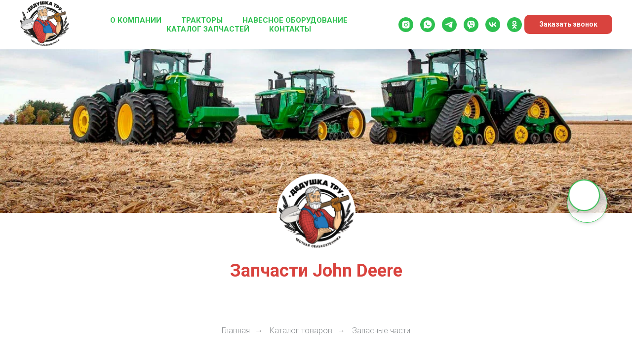

--- FILE ---
content_type: text/html; charset=UTF-8
request_url: https://store.tildaapi.com/api/getfilters/?storepartuid=132429223701&c=1768746984280
body_size: 608
content:
{"sort":true,"search":true,"filters":[{"id":"1445533","label":"Цена","control":"range","type":"product","name":"price","min":"300","max":"53931.01"},{"id":"1445536","label":"Наличие","control":"checkbox","type":"product","name":"quantity"},{"id":"1445539","label":"Раздел","control":"checkbox","type":"product","name":"storepartuid","values":[{"id":472413664041,"value":"ПРЕСС-ПОДБОРЩИКИ","count":39},{"id":132429223701,"value":"JOHN DEERE","count":39},{"id":282155237601,"value":"Вязальные аппараты на пресс-подборщик","count":9},{"id":547437622531,"value":"Подшипник на пресс-подборщик","count":8},{"id":463775150821,"value":"Подшипники John Deere","count":5}]}]}

--- FILE ---
content_type: text/html; charset=UTF-8
request_url: https://store.tildaapi.com/api/getproductslist/?storepartuid=132429223701&recid=556089801&c=1768746985439&getparts=true&getoptions=true&slice=1&size=36
body_size: 12278
content:
{"partuid":132429223701,"filter":"y","filters":{"sort":true,"search":true,"filters":[{"id":"1445533","label":"Цена","control":"range","type":"product","name":"price","min":"300","max":"53931.01"},{"id":"1445536","label":"Наличие","control":"checkbox","type":"product","name":"quantity"},{"id":"1445539","label":"Раздел","control":"checkbox","type":"product","name":"storepartuid","values":[{"id":797593702631,"value":"All","count":39},{"id":472413664041,"value":"ПРЕСС-ПОДБОРЩИКИ","count":39},{"id":132429223701,"value":"JOHN DEERE","count":39},{"id":282155237601,"value":"Вязальные аппараты на пресс-подборщик","count":9},{"id":547437622531,"value":"Подшипник на пресс-подборщик","count":8},{"id":463775150821,"value":"Подшипники John Deere","count":5}]}]},"total":39,"isElastic":true,"products":[{"uid":890263323311,"title":"Игла (сталь) пресс- подборщика Креплений 2 JOHN DEERE лт 224 до 459","sku":"НФ-00000149","text":"Игла (сталь) формирователя тюка пресс-подборщиков John Deere (224, 330, 339, 342, 349, 359, 456, 459).&nbsp;Размеры в мм: Длина эффективная - 680. Ширина - 30.<br \/>Общая ширина - 40. Количество отверстий крепления - 1+1.<br \/>Каталожный номер запчасти:&nbsp;DC14817","mark":"","quantity":"","portion":0,"unit":"","single":"","price":"20790.5500","priceold":"","descr":"","gallery":"[{\"img\":\"https:\\\/\\\/static.tildacdn.com\\\/stor6434-6533-4433-b930-333263353435\\\/21957888.jpg\"}]","buttonlink":"","buttontarget":"","json_options":"","sort":1338420,"url":"https:\/\/dedushkatru.ru\/press-podboshiki\/tproduct\/458067966-890263323311-igla-stal-press-podborschika-kreplenii-2","pack_label":"lwh","pack_x":0,"pack_y":0,"pack_z":0,"pack_m":0,"partuids":"[472413664041,132429223701]","externalid":"pMFv6H0pcruxGMIPfFYi","editions":[{"uid":890263323311,"price":"20790.5500","priceold":"","sku":"НФ-00000149","quantity":"","img":"https:\/\/static.tildacdn.com\/stor6434-6533-4433-b930-333263353435\/21957888.jpg"}],"characteristics":[]},{"uid":378859409331,"title":"Скатная доска John Deere Аналог 540\/545\/550\/630\/645","sku":"НФ-00000150","text":"Направляющая пальца пружинного. .Защита подборщика совместима с моделями пресс-подборщика John Deere:<br \/><br \/>John Deere 435-535<br \/>John Deere 446-546<br \/>John Deere 456-556<br \/>John Deere 466-566<br \/>John Deere 540-545-550<br \/>John Deere 570-580-590<br \/>John Deere 572-582-592<br \/>John Deere 842-852-862<br \/><br \/>Каталожный номер запчасти:&nbsp;E65648 <br \/>CC32669","mark":"","quantity":"","portion":0,"unit":"","single":"","price":"3234.2000","priceold":"","descr":"","gallery":"[{\"img\":\"https:\\\/\\\/static.tildacdn.com\\\/stor6231-6333-4832-a163-333830383531\\\/94371610.jpg\"},{\"img\":\"https:\\\/\\\/static.tildacdn.com\\\/stor3466-3138-4039-a632-373361613837\\\/74683758.jpg\"},{\"img\":\"https:\\\/\\\/static.tildacdn.com\\\/stor3439-3862-4030-b935-366566393666\\\/45426635.jpg\"},{\"img\":\"https:\\\/\\\/static.tildacdn.com\\\/stor3032-6166-4466-a236-343431666565\\\/53972561.jpg\"},{\"img\":\"https:\\\/\\\/static.tildacdn.com\\\/stor3865-3130-4234-b131-336362336563\\\/97840994.jpg\"}]","buttonlink":"","buttontarget":"","json_options":"","sort":1339420,"url":"https:\/\/dedushkatru.ru\/press-podboshiki\/tproduct\/458067966-378859409331-skatnaya-doska-john-deere-analog-5405455","pack_label":"lwh","pack_x":0,"pack_y":0,"pack_z":0,"pack_m":0,"partuids":"[472413664041,132429223701]","externalid":"suMDJiGdMColfInlM9nY","editions":[{"uid":378859409331,"price":"3234.2000","priceold":"","sku":"НФ-00000150","quantity":"","img":"https:\/\/static.tildacdn.com\/stor6231-6333-4832-a163-333830383531\/94371610.jpg"}],"characteristics":[]},{"uid":360890369951,"title":"Пружинный палец пресс-подборщика John Deer 323\/336\/342\/346\/456\/466","sku":"НФ-00000151","text":"Граблина (пружинный палец) подборщика пресс-подборщика John Deere (332, 336, 342, 346, 456, 466).Размеры в мм: Длина - 210 Внутренний диаметр - 31<br \/>Ширина - 67 . Каталожный номер: E41833. Совместим : John Deere 330, John Deere 332, John Deere 336, John Deere 327, John Deere 337, John Deere 337, John Deere 338, John Deere 346, John Deere 342, John Deere 347, John Deere 467, John Deere 348, John Deere 349, John Deere 359, John Deere 459, John Deere 466, John Deere 468<br \/>Каталожный номер запчасти:&nbsp;E41833<br \/>DC17889<br \/>DC19692<br \/>DC203086<br \/>DC219575","mark":"","quantity":"","portion":0,"unit":"","single":"","price":"300.0000","priceold":"","descr":"","gallery":"[{\"img\":\"https:\\\/\\\/static.tildacdn.com\\\/stor3032-6337-4130-b866-613032313839\\\/21842113.jpg\"},{\"img\":\"https:\\\/\\\/static.tildacdn.com\\\/stor3864-3964-4232-a337-343032616633\\\/39592462.jpg\"},{\"img\":\"https:\\\/\\\/static.tildacdn.com\\\/stor3762-3231-4339-b465-653262366637\\\/18887976.jpg\"},{\"img\":\"https:\\\/\\\/static.tildacdn.com\\\/stor3639-6135-4639-b237-333631333164\\\/26060056.jpg\"},{\"img\":\"https:\\\/\\\/static.tildacdn.com\\\/stor3366-6466-4531-b537-316539396664\\\/28884869.jpg\"}]","buttonlink":"","buttontarget":"","json_options":"","sort":1340420,"url":"https:\/\/dedushkatru.ru\/press-podboshiki\/tproduct\/458067966-360890369951-pruzhinnii-palets-press-podborschika-joh","pack_label":"lwh","pack_x":0,"pack_y":0,"pack_z":0,"pack_m":0,"partuids":"[472413664041,132429223701]","externalid":"mpv8c4J1jl1aVrzbzGhB","editions":[{"uid":360890369951,"price":"300.0000","priceold":"","sku":"НФ-00000151","quantity":"","img":"https:\/\/static.tildacdn.com\/stor3032-6337-4130-b866-613032313839\/21842113.jpg"}],"characteristics":[]},{"uid":491147074001,"title":"Направляющая скоба подборщика John Deere 332, 336, 342, 346, 456, 466. Аналог","sku":"НФ-00000152","text":"Направляющая пальца пружинного. Каталожный номер E41839. Запчасть толкателя соломы тюковых пресс- подборщиков John Deere 332, 336, 342, 346, 456, 466.<br \/>Аналог.<br \/>Каталожный номер запчасти:&nbsp;E41839","mark":"","quantity":"","portion":0,"unit":"","single":"","price":"1500.0000","priceold":"","descr":"","gallery":"[{\"img\":\"https:\\\/\\\/static.tildacdn.com\\\/stor3735-3061-4062-a332-333134346461\\\/56425373.jpg\"},{\"img\":\"https:\\\/\\\/static.tildacdn.com\\\/stor6164-3135-4063-b064-346136363731\\\/62072331.jpg\"}]","buttonlink":"","buttontarget":"","json_options":"","sort":1341420,"url":"https:\/\/dedushkatru.ru\/press-podboshiki\/tproduct\/458067966-491147074001-napravlyayuschaya-skoba-podborschika-joh","pack_label":"lwh","pack_x":0,"pack_y":0,"pack_z":0,"pack_m":0,"partuids":"[472413664041,132429223701]","externalid":"ODzL2T1k78nEtyvsrOJi","editions":[{"uid":491147074001,"price":"1500.0000","priceold":"","sku":"НФ-00000152","quantity":"","img":"https:\/\/static.tildacdn.com\/stor3735-3061-4062-a332-333134346461\/56425373.jpg"}],"characteristics":[]},{"uid":481978161691,"title":"Ролик поршня пресс- подборщика John Deere - JD8680","sku":"НФ-00000153","text":"Ролик поршня прессовальной камеры пресс-подборщика John Deere . Размеры в мм: Внешний диаметр - 63.5 Внутренний диаметр - 19.2 . Каталожные номера: AE25395. Аналог. Совместим с : 332\/332Т\/336\/336Т\/342\/342т\/346\/346т\/456\/456т\/466\/466т\/<br \/>Каталожный номер запчасти:&nbsp;AE25395","mark":"","quantity":"","portion":0,"unit":"","single":"","price":"3463.3800","priceold":"","descr":"","gallery":"[{\"img\":\"https:\\\/\\\/static.tildacdn.com\\\/stor6635-3333-4930-b138-393232363838\\\/88272080.jpg\"},{\"img\":\"https:\\\/\\\/static.tildacdn.com\\\/stor3731-6632-4337-b832-623964653062\\\/31990429.jpg\"},{\"img\":\"https:\\\/\\\/static.tildacdn.com\\\/stor3137-6334-4339-b235-373630306663\\\/20422040.jpg\"},{\"img\":\"https:\\\/\\\/static.tildacdn.com\\\/stor6336-3030-4362-b637-623666636634\\\/94009366.jpg\"}]","buttonlink":"","buttontarget":"","json_options":"","sort":1342420,"url":"https:\/\/dedushkatru.ru\/press-podboshiki\/tproduct\/458067966-481978161691-rolik-porshnya-press-podborschika-john-d","pack_label":"lwh","pack_x":0,"pack_y":0,"pack_z":0,"pack_m":0,"partuids":"[472413664041,132429223701]","externalid":"81s2p0PCfvScf2LeciJd","editions":[{"uid":481978161691,"price":"3463.3800","priceold":"","sku":"НФ-00000153","quantity":"","img":"https:\/\/static.tildacdn.com\/stor6635-3333-4930-b138-393232363838\/88272080.jpg"}],"characteristics":[]},{"uid":235656589251,"title":"Ремень 178 mm, John Deere","sku":"НФ-00000067","text":"Плоский ремень AE43286. Применяется в пресс-подборщика John Deere 330,385,430,530,540,545,550,570,580,590,572,582,592,842,852,854,862,864.<br \/><br \/>Транспортёрная лента с ромбовидным узором для формирования рулона в пресс-подборщиках John Deere. Ширина ленты 178 мм.<br \/>Каталожный номер запчасти:&nbsp;AE43286","mark":"","quantity":"","portion":0,"unit":"","single":"","price":"5428.1000","priceold":"","descr":"","gallery":"[{\"img\":\"https:\\\/\\\/static.tildacdn.com\\\/stor6637-3861-4238-b363-636137303666\\\/97780152.jpg\"}]","buttonlink":"","buttontarget":"","json_options":"","sort":1343420,"url":"https:\/\/dedushkatru.ru\/press-podboshiki\/tproduct\/458067966-235656589251-remen-178-mm-john-deere","pack_label":"lwh","pack_x":0,"pack_y":0,"pack_z":0,"pack_m":0,"partuids":"[472413664041,132429223701]","externalid":"k7cffAvOS3X2YjLlfUrt","editions":[{"uid":235656589251,"price":"5428.1000","priceold":"","sku":"НФ-00000067","quantity":"","img":"https:\/\/static.tildacdn.com\/stor6637-3861-4238-b363-636137303666\/97780152.jpg"}],"characteristics":[]},{"uid":540414217751,"title":"Вязальный аппарат John Deere DC18246, JAG","sku":"НФ-00000071","text":"Вязальный аппарат John Deere. Совместим с John Deere 224,, John Deere 300, John Deere 330, John Deere 332, John Deere 336, John Deere 342, John Deere 346, John Deere 456, John Deere 459, John Deere 466<br \/>Каталожный номер запчасти:&nbsp;DC18246<br \/>DC35574<br \/>DC38013","mark":"","quantity":"","portion":0,"unit":"","single":"","price":"53931.0100","priceold":"","descr":"","gallery":"[{\"img\":\"https:\\\/\\\/static.tildacdn.com\\\/stor6433-3165-4038-b766-663561653964\\\/47712825.jpg\"},{\"img\":\"https:\\\/\\\/static.tildacdn.com\\\/stor3965-3734-4136-b638-663563613535\\\/81939853.jpg\"},{\"img\":\"https:\\\/\\\/static.tildacdn.com\\\/stor3061-3438-4433-b863-333461623835\\\/70297187.jpg\"},{\"img\":\"https:\\\/\\\/static.tildacdn.com\\\/stor6434-3631-4063-b538-326639366230\\\/53040552.jpg\"},{\"img\":\"https:\\\/\\\/static.tildacdn.com\\\/stor6433-6534-4139-b239-643030653937\\\/33165953.jpg\"},{\"img\":\"https:\\\/\\\/static.tildacdn.com\\\/stor3636-3162-4962-b630-333364363930\\\/48850610.jpg\"}]","buttonlink":"","buttontarget":"","json_options":"","sort":1344420,"url":"https:\/\/dedushkatru.ru\/press-podboshiki\/tproduct\/458067966-540414217751-vyazalnii-apparat-john-deere-dc18246-jag","pack_label":"lwh","pack_x":0,"pack_y":0,"pack_z":0,"pack_m":0,"partuids":"[472413664041,132429223701,282155237601]","externalid":"kAhAxeoEZn5rdel2nrn0","editions":[{"uid":540414217751,"price":"53931.0100","priceold":"","sku":"НФ-00000071","quantity":"","img":"https:\/\/static.tildacdn.com\/stor6433-3165-4038-b766-663561653964\/47712825.jpg"}],"characteristics":[]},{"uid":646743097261,"title":"ПРУЖИННЫЙ ПАЛЕЦ ПОДБОРЩИКА JOHN DEERE 545, 550","sku":"НФ-00000174","text":"Граблина (пружинный палец) подборщика пресс- подборщиков John Deere (серий 400-800). Размеры в мм: Длина - 180 Внутренний диаметр - 28.5 Ширина - 75 .<br \/>Каталожный номер: CC25176. Аналог. <br \/>Каталожный номер запчасти:&nbsp;CC25176<br \/>CC32965","mark":"","quantity":"","portion":0,"unit":"","single":"","price":"428.2700","priceold":"","descr":"","gallery":"[{\"img\":\"https:\\\/\\\/static.tildacdn.com\\\/stor3138-6235-4334-b362-353236333063\\\/56120411.jpg\"},{\"img\":\"https:\\\/\\\/static.tildacdn.com\\\/stor3334-3565-4661-b738-646566646130\\\/44807019.jpg\"},{\"img\":\"https:\\\/\\\/static.tildacdn.com\\\/stor6661-3565-4661-a330-633265316132\\\/49000718.jpg\"},{\"img\":\"https:\\\/\\\/static.tildacdn.com\\\/stor3039-6165-4433-b564-376133333531\\\/52038431.jpg\"},{\"img\":\"https:\\\/\\\/static.tildacdn.com\\\/stor6134-6638-4135-b739-383365323261\\\/14554590.jpg\"}]","buttonlink":"","buttontarget":"","json_options":"","sort":1345420,"url":"https:\/\/dedushkatru.ru\/press-podboshiki\/tproduct\/458067966-646743097261-pruzhinnii-palets-podborschika-john-deer","pack_label":"lwh","pack_x":0,"pack_y":0,"pack_z":0,"pack_m":0,"partuids":"[472413664041,132429223701]","externalid":"Jy3Cg5IE0DECFBpdtt6J","editions":[{"uid":646743097261,"price":"428.2700","priceold":"","sku":"НФ-00000174","quantity":"","img":"https:\/\/static.tildacdn.com\/stor3138-6235-4334-b362-353236333063\/56120411.jpg"}],"characteristics":[]},{"uid":256068118181,"title":"Звездочка Z15 натяжителя цепи John Deere","sku":"НФ-00000452","text":"Звездочка натяжения роликовой цепи привода агротехники John Deere. Размеры в мм: Внутренний диаметр - 16,2 Наружный диаметр - 100 Количество зубьев - 15. Каталожные номера: AE27909, AN31211 . Совместима : JD 335\/375\/540\/545\/550\/565\/575\/578\/568\/580\/570\/590\/<br \/><br \/>Каталожный номер запчасти:&nbsp;AE27909,<br \/>AH89429,<br \/>AN31211,<br \/>GB87726,<br \/>AN51211,<br \/>AN12961,<br \/>AN10104,<br \/>AN10001,<br \/>JAG24-0157","mark":"","quantity":"","portion":0,"unit":"","single":"","price":"7269.2300","priceold":"","descr":"","gallery":"[{\"img\":\"https:\\\/\\\/static.tildacdn.com\\\/stor3663-3132-4638-a338-636536666238\\\/74809329.jpg\"},{\"img\":\"https:\\\/\\\/static.tildacdn.com\\\/stor3261-6530-4230-a435-363766376466\\\/46167096.jpg\"},{\"img\":\"https:\\\/\\\/static.tildacdn.com\\\/stor3539-6236-4130-b238-393564313732\\\/43536929.jpg\"}]","buttonlink":"","buttontarget":"","json_options":"","sort":1346420,"url":"https:\/\/dedushkatru.ru\/press-podboshiki\/tproduct\/458067966-256068118181-zvezdochka-z15-natyazhitelya-tsepi-john","pack_label":"lwh","pack_x":0,"pack_y":0,"pack_z":0,"pack_m":0,"partuids":"[472413664041,132429223701]","externalid":"j7A94N9pFxphvSr4U8V7","editions":[{"uid":256068118181,"price":"7269.2300","priceold":"","sku":"НФ-00000452","quantity":"","img":"https:\/\/static.tildacdn.com\/stor3663-3132-4638-a338-636536666238\/74809329.jpg"}],"characteristics":[]},{"uid":193841904631,"title":"Подшипник 203 КRR3 поршня для пресс JD 300-400, и др техники JD","sku":"MI000181","text":"Специальный сельскохозяйственный радиальный шарикоподшипник для уборочных комбайнов CNH, Massey Ferguson и пресс-подборщика John Deere. Размер 50,8*16*15мм<br \/><br \/>Каталожный номер запчасти:&nbsp;AE74534\/ JD8646\/AE14807\/165484","mark":"","quantity":"","portion":0,"unit":"","single":"","price":"1760.3700","priceold":"","descr":"","gallery":"[{\"img\":\"https:\\\/\\\/static.tildacdn.com\\\/stor6238-3635-4564-b066-343830353965\\\/38586475.jpg\"},{\"img\":\"https:\\\/\\\/static.tildacdn.com\\\/stor3030-3138-4164-a633-336433633961\\\/80803006.jpg\"},{\"img\":\"https:\\\/\\\/static.tildacdn.com\\\/stor3133-3830-4531-b265-653437393435\\\/52660054.jpg\"}]","buttonlink":"","buttontarget":"","json_options":"","sort":1346920,"url":"https:\/\/dedushkatru.ru\/press-podboshiki\/tproduct\/458067966-193841904631-podshipnik-203-krr3-porshnya-dlya-press","pack_label":"lwh","pack_x":0,"pack_y":0,"pack_z":0,"pack_m":0,"partuids":"[472413664041,132429223701,547437622531,463775150821]","externalid":"ehN2ggd5ymHjUZUvSBbi","editions":[{"uid":193841904631,"price":"1760.3700","priceold":"","sku":"MI000181","quantity":"","img":"https:\/\/static.tildacdn.com\/stor6238-3635-4564-b066-343830353965\/38586475.jpg"}],"characteristics":[]},{"uid":860055826721,"title":"Закрепляемый подшипник 205KRRB John Deere, new","sku":"НФ-00000453","text":"Вес, W kg 0.2. Внутренний диаметр, d mm 22.25. Внешний диаметр, D mm 52. Общая ширина, T mm 25.4. Ширина обоймы, C mm 15. Посадка на валу. Шестигранная.<br \/>Каталожный номер запчасти:&nbsp;205KRRB","mark":"","quantity":"","portion":0,"unit":"","single":"","price":"1632.4500","priceold":"","descr":"","gallery":"[{\"img\":\"https:\\\/\\\/static.tildacdn.com\\\/stor3164-6261-4862-a637-616539633233\\\/36110366.jpg\"},{\"img\":\"https:\\\/\\\/static.tildacdn.com\\\/stor6136-6535-4434-a363-613230323432\\\/83665715.jpg\"},{\"img\":\"https:\\\/\\\/static.tildacdn.com\\\/stor6661-6265-4538-b136-626362646462\\\/36201385.jpg\"}]","buttonlink":"","buttontarget":"","json_options":"","sort":1347420,"url":"https:\/\/dedushkatru.ru\/press-podboshiki\/tproduct\/458067966-860055826721-zakreplyaemii-podshipnik-205krrb-john-de","pack_label":"lwh","pack_x":0,"pack_y":0,"pack_z":0,"pack_m":0,"partuids":"[472413664041,132429223701,547437622531,463775150821]","externalid":"xtvdBC4mmHco7RHGZYSV","editions":[{"uid":860055826721,"price":"1632.4500","priceold":"","sku":"НФ-00000453","quantity":"","img":"https:\/\/static.tildacdn.com\/stor3164-6261-4862-a637-616539633233\/36110366.jpg"}],"characteristics":[]},{"uid":903377411311,"title":"Закрепляемый подшипник 206KRRB","sku":"НФ-00000454","text":"Внутренний диаметр, d mm 25.4. Внешний диаметр, D mm 62. Общая ширина, T mm 24. Ширина обоймы, C mm 16. Посадка на валу. Шестигранная.<br \/>Каталожный номер запчасти:&nbsp;206KRRB","mark":"","quantity":"","portion":0,"unit":"","single":"","price":null,"priceold":"","descr":"","gallery":"[{\"img\":\"https:\\\/\\\/static.tildacdn.com\\\/stor6461-3733-4130-a431-623164373637\\\/75163610.jpg\"},{\"img\":\"https:\\\/\\\/static.tildacdn.com\\\/stor3434-6263-4937-b432-383363373937\\\/72847735.jpg\"},{\"img\":\"https:\\\/\\\/static.tildacdn.com\\\/stor3766-3933-4734-b831-373137633031\\\/46121388.jpg\"}]","buttonlink":"","buttontarget":"","json_options":"","sort":1348420,"url":"https:\/\/dedushkatru.ru\/press-podboshiki\/tproduct\/458067966-903377411311-zakreplyaemii-podshipnik-206krrb","pack_label":"lwh","pack_x":0,"pack_y":0,"pack_z":0,"pack_m":0,"partuids":"[472413664041,132429223701,547437622531]","externalid":"dsNxYzr7bVxeaunLBVmt","editions":[{"uid":903377411311,"price":null,"priceold":"","sku":"НФ-00000454","quantity":"","img":"https:\/\/static.tildacdn.com\/stor6461-3733-4130-a431-623164373637\/75163610.jpg"}],"characteristics":[]},{"uid":167685697571,"title":"Закрепляемый подшипник 207KRRB","sku":"НФ-00000455","text":"Внутренний диаметр, d mm 28.575. Внешний диаметр, D mm 72. Общая ширина, T mm 25. Ширина обоймы, C mm 17. Посадка на валу. Шестигранная.<br \/>Каталожный номер запчасти:&nbsp;207KRRB","mark":"","quantity":"","portion":0,"unit":"","single":"","price":"2222.0200","priceold":"","descr":"","gallery":"[{\"img\":\"https:\\\/\\\/static.tildacdn.com\\\/stor3933-6130-4938-a131-316333366562\\\/86136210.jpg\"},{\"img\":\"https:\\\/\\\/static.tildacdn.com\\\/stor6130-6133-4265-a138-633534323762\\\/56344217.jpg\"},{\"img\":\"https:\\\/\\\/static.tildacdn.com\\\/stor6534-3662-4839-b339-623336373638\\\/95435647.jpg\"}]","buttonlink":"","buttontarget":"","json_options":"","sort":1349420,"url":"https:\/\/dedushkatru.ru\/press-podboshiki\/tproduct\/458067966-167685697571-zakreplyaemii-podshipnik-207krrb","pack_label":"lwh","pack_x":0,"pack_y":0,"pack_z":0,"pack_m":0,"partuids":"[472413664041,132429223701,547437622531]","externalid":"uDr86ShreelZuRpPI09D","editions":[{"uid":167685697571,"price":"2222.0200","priceold":"","sku":"НФ-00000455","quantity":"","img":"https:\/\/static.tildacdn.com\/stor3933-6130-4938-a131-316333366562\/86136210.jpg"}],"characteristics":[]},{"uid":407282568401,"title":"Закрепляемый подшипник JD10087, JD9373","sku":"НФ-00000456","text":"Внутренний диаметр, 38.892мм. Внешний диаметр, 80мм. Общая ширина, 27,5мм<br \/>Каталожный номер запчасти:&nbsp;208KRRB.AH04","mark":"","quantity":"","portion":0,"unit":"","single":"","price":"5428.1000","priceold":"","descr":"","gallery":"[{\"img\":\"https:\\\/\\\/static.tildacdn.com\\\/stor6264-6234-4861-a135-333564653562\\\/82620697.jpg\"},{\"img\":\"https:\\\/\\\/static.tildacdn.com\\\/stor6337-3565-4366-b563-303966353462\\\/67733917.jpg\"}]","buttonlink":"","buttontarget":"","json_options":"","sort":1350420,"url":"https:\/\/dedushkatru.ru\/press-podboshiki\/tproduct\/458067966-407282568401-zakreplyaemii-podshipnik-jd10087-jd9373","pack_label":"lwh","pack_x":0,"pack_y":0,"pack_z":0,"pack_m":0,"partuids":"[472413664041,132429223701,547437622531,463775150821]","externalid":"NnpiiUThtmvCfYb5gLBK","editions":[{"uid":407282568401,"price":"5428.1000","priceold":"","sku":"НФ-00000456","quantity":"","img":"https:\/\/static.tildacdn.com\/stor6264-6234-4861-a135-333564653562\/82620697.jpg"}],"characteristics":[]},{"uid":987545361491,"title":"Шариковый подшипник 208-NPPB","sku":"MI000180","text":"Шариковый подшипник толкателя поршня 208-NPPB для зерноуборочных комбайнов, кукурузоуборочных жаток и пресс-подборщиков John Deere Размеры 80*40*18 мм<br \/>Каталожный номер запчасти:&nbsp;JD9421","mark":"","quantity":"","portion":0,"unit":"","single":"","price":"4076.2300","priceold":"","descr":"","gallery":"[{\"img\":\"https:\\\/\\\/static.tildacdn.com\\\/stor6664-6236-4832-a465-346161303766\\\/70904325.jpg\"}]","buttonlink":"","buttontarget":"","json_options":"","sort":1350670,"url":"https:\/\/dedushkatru.ru\/press-podboshiki\/tproduct\/458067966-987545361491-sharikovii-podshipnik-208-nppb","pack_label":"lwh","pack_x":0,"pack_y":0,"pack_z":0,"pack_m":0,"partuids":"[472413664041,132429223701,547437622531]","externalid":"JDVLmc0Og5XM4ThyAyTE","editions":[{"uid":987545361491,"price":"4076.2300","priceold":"","sku":"MI000180","quantity":"","img":"https:\/\/static.tildacdn.com\/stor6664-6236-4832-a465-346161303766\/70904325.jpg"}],"characteristics":[]},{"uid":859324684221,"title":"Звездочка двойная Z17\/Z17 John Deere","sku":"MI000098","text":"Звездочка имеет два венца с 17 зубьями и шагом 19.05 мм , внутреннее отверстие шестигранное. Совместимость : John Deere 540 ,John Deere 545, John Deere 550 , John Deere 570, John Deere 580 ,John Deere 590 ,John Deere 572 ,John Deere 582<br \/>John Deere 592<br \/>Каталожный номер запчасти:&nbsp;СС106641","mark":"","quantity":"","portion":0,"unit":"","single":"","price":null,"priceold":"","descr":"","gallery":"[{\"img\":\"https:\\\/\\\/static.tildacdn.com\\\/stor3531-3237-4631-b831-346339343638\\\/53863755.jpg\"},{\"img\":\"https:\\\/\\\/static.tildacdn.com\\\/stor6434-3636-4432-b735-643733323363\\\/34790235.jpg\"},{\"img\":\"https:\\\/\\\/static.tildacdn.com\\\/stor3864-3731-4839-b164-303265316637\\\/90662957.jpg\"}]","buttonlink":"","buttontarget":"","json_options":"","sort":1350920,"url":"https:\/\/dedushkatru.ru\/press-podboshiki\/tproduct\/458067966-859324684221-zvezdochka-dvoinaya-z17z17-john-deere","pack_label":"lwh","pack_x":0,"pack_y":0,"pack_z":0,"pack_m":0,"partuids":"[472413664041,132429223701]","externalid":"BKlLKTKgEHfeN02pyxNz","editions":[{"uid":859324684221,"price":null,"priceold":"","sku":"MI000098","quantity":"","img":"https:\/\/static.tildacdn.com\/stor3531-3237-4631-b831-346339343638\/53863755.jpg"}],"characteristics":[]},{"uid":209851732741,"title":"Пластина скольжения поршня John Deere","sku":"MI000099","text":"Установлен в поршне. Совместим с John Deere 330, John Deere 332, John Deere 336, John Deere 342, John Deere 346, John Deere 349, John Deere 456, John Deere 459, John Deere 466<br \/>Каталожный номер запчасти:&nbsp;Е39092<br \/>FH311771","mark":"","quantity":"","portion":0,"unit":"","single":"","price":"4000.0000","priceold":"","descr":"","gallery":"[{\"img\":\"https:\\\/\\\/static.tildacdn.com\\\/stor6163-6430-4435-a335-623161336531\\\/42741715.jpg\"},{\"img\":\"https:\\\/\\\/static.tildacdn.com\\\/stor3435-3036-4565-a132-343639306639\\\/17720725.jpg\"},{\"img\":\"https:\\\/\\\/static.tildacdn.com\\\/stor6234-6633-4739-a635-313762363337\\\/92146418.jpg\"},{\"img\":\"https:\\\/\\\/static.tildacdn.com\\\/stor6332-3234-4635-a561-663230343663\\\/27148917.jpg\"}]","buttonlink":"","buttontarget":"","json_options":"","sort":1351170,"url":"https:\/\/dedushkatru.ru\/press-podboshiki\/tproduct\/458067966-209851732741-plastina-skolzheniya-porshnya-john-deere","pack_label":"lwh","pack_x":0,"pack_y":0,"pack_z":0,"pack_m":0,"partuids":"[472413664041,132429223701]","externalid":"MMVmSIDLglGLGfXctLY6","editions":[{"uid":209851732741,"price":"4000.0000","priceold":"","sku":"MI000099","quantity":"","img":"https:\/\/static.tildacdn.com\/stor6163-6430-4435-a335-623161336531\/42741715.jpg"}],"characteristics":[]},{"uid":392470765221,"title":"Направляющая пластина John Deere","sku":"MI000100","text":"Придерживатель нитки направляющая шпагата под вязалкой Совместим сJohn Deere 330, John Deere 332, John Deere 336, John Deere 342, John Deere 346, John Deere 456, John Deere 466<br \/>Каталожный номер запчасти:&nbsp;АЕ40002<br \/>AE49529","mark":"","quantity":"","portion":0,"unit":"","single":"","price":"6548.2300","priceold":"","descr":"","gallery":"[{\"img\":\"https:\\\/\\\/static.tildacdn.com\\\/stor3662-3566-4432-b833-343034353637\\\/85378953.jpg\"},{\"img\":\"https:\\\/\\\/static.tildacdn.com\\\/stor3966-3964-4532-a430-623762623234\\\/74620213.jpg\"},{\"img\":\"https:\\\/\\\/static.tildacdn.com\\\/stor6633-3432-4232-b635-623664383933\\\/54507637.jpg\"},{\"img\":\"https:\\\/\\\/static.tildacdn.com\\\/stor3036-6631-4433-a431-666463616336\\\/77690323.jpg\"}]","buttonlink":"","buttontarget":"","json_options":"","sort":1351295,"url":"https:\/\/dedushkatru.ru\/press-podboshiki\/tproduct\/458067966-392470765221-napravlyayuschaya-plastina-john-deere","pack_label":"lwh","pack_x":0,"pack_y":0,"pack_z":0,"pack_m":0,"partuids":"[472413664041,132429223701]","externalid":"9BIaBAhtT7cSaje7t2ah","editions":[{"uid":392470765221,"price":"6548.2300","priceold":"","sku":"MI000100","quantity":"","img":"https:\/\/static.tildacdn.com\/stor3662-3566-4432-b833-343034353637\/85378953.jpg"}],"characteristics":[]},{"uid":407225740731,"title":"Корпус вязального аппарата John Deere","sku":"MI000071","text":"John Deere 214, 214T, 219, 219C, 221, 224, 224T, 332, 332AT, 332T, 336, 336AT, 336T, 342, 342AT, 342T, 346, 346T, 456, 456A, 456AT, 456T, 466, 466A, 466AT, 466T, CB300 <br \/>Каталожный номер запчасти:&nbsp;AE29904<br \/>DC18236 <br \/>AE30685 <br \/>AE35509<br \/>E14893","mark":"","quantity":"","portion":0,"unit":"","single":"","price":"21230.3600","priceold":"","descr":"","gallery":"[{\"img\":\"https:\\\/\\\/static.tildacdn.com\\\/stor3365-6239-4133-b765-313439656633\\\/43398815.jpg\"}]","buttonlink":"","buttontarget":"","json_options":"","sort":1337920,"url":"https:\/\/dedushkatru.ru\/press-podboshiki\/tproduct\/458067966-407225740731-korpus-vyazalnogo-apparata-john-deere","pack_label":"lwh","pack_x":0,"pack_y":0,"pack_z":0,"pack_m":0,"partuids":"[472413664041,132429223701,282155237601]","externalid":"KsUKSmMk3YnivdZNeCvd","editions":[{"uid":407225740731,"price":"21230.3600","priceold":"","sku":"MI000071","quantity":"","img":"https:\/\/static.tildacdn.com\/stor3365-6239-4133-b765-313439656633\/43398815.jpg"}],"characteristics":[]},{"uid":955900664311,"title":"Червяк вязального аппарата пресс-подборщик John Deere","sku":"MI000101","text":"Змеевик без валика . Совместима Джон Дир- 219-221-224-300-330-332-336-342-346-359-456-459-466<br \/>Каталожный номер запчасти:&nbsp;Е66555<br \/>FH312316<br \/>СС39567","mark":"","quantity":"","portion":0,"unit":"","single":"","price":null,"priceold":"","descr":"","gallery":"[{\"img\":\"https:\\\/\\\/static.tildacdn.com\\\/stor6331-3930-4664-b732-643137343636\\\/93104396.jpg\"},{\"img\":\"https:\\\/\\\/static.tildacdn.com\\\/stor3938-6639-4465-a132-396438303961\\\/80958950.jpg\"}]","buttonlink":"","buttontarget":"","json_options":"","sort":1351357,"url":"https:\/\/dedushkatru.ru\/press-podboshiki\/tproduct\/458067966-955900664311-chervyak-vyazalnogo-apparata-press-podbo","pack_label":"lwh","pack_x":0,"pack_y":0,"pack_z":0,"pack_m":0,"partuids":"[472413664041,132429223701,282155237601]","externalid":"ho3a3sKg1NhuHTsLBBVK","editions":[{"uid":955900664311,"price":null,"priceold":"","sku":"MI000101","quantity":"","img":"https:\/\/static.tildacdn.com\/stor6331-3930-4664-b732-643137343636\/93104396.jpg"}],"characteristics":[]},{"uid":810898758751,"title":"Узловязатель пресс-подборщиков John Deere ( 219-468)","sku":"MI000187","text":"Узловязатель пресс-подборщиков John Deere (219, 221, 224, 327, 328, 332, 336, 337, 338, 339, 342, 346, 347, 348, 349, 359, 456, 459, 466, 467, 468, CB30 0). Длина - 114мм.<br \/>Каталожный номер запчасти:&nbsp;AE32450\/AE48700.","mark":"","quantity":"","portion":0,"unit":"","single":"","price":null,"priceold":"","descr":"","gallery":"[{\"img\":\"https:\\\/\\\/static.tildacdn.com\\\/stor3533-3163-4334-b736-646438356334\\\/36183574.jpg\"},{\"img\":\"https:\\\/\\\/static.tildacdn.com\\\/stor3465-6662-4838-b236-343163326563\\\/84877825.jpg\"},{\"img\":\"https:\\\/\\\/static.tildacdn.com\\\/stor3239-6132-4935-b439-303538346566\\\/34864732.jpg\"},{\"img\":\"https:\\\/\\\/static.tildacdn.com\\\/stor6463-3538-4738-b865-643737373465\\\/51488734.jpg\"}]","buttonlink":"","buttontarget":"","json_options":"","sort":1351372,"url":"https:\/\/dedushkatru.ru\/press-podboshiki\/tproduct\/458067966-810898758751-uzlovyazatel-press-podborschikov-john-de","pack_label":"lwh","pack_x":0,"pack_y":0,"pack_z":0,"pack_m":0,"partuids":"[472413664041,132429223701,282155237601]","externalid":"KMzdplIS93ErCDdtvpUA","editions":[{"uid":810898758751,"price":null,"priceold":"","sku":"MI000187","quantity":"","img":"https:\/\/static.tildacdn.com\/stor3533-3163-4334-b736-646438356334\/36183574.jpg"}],"characteristics":[]},{"uid":572080708591,"title":"Шестерня узловязателя John Deere 219 - 468, CB300)","sku":"MI000188","text":"Шестерня узловязателя Z-8 John Deere 219 - 468, CB300)<br \/>Каталожный номер запчасти:&nbsp;E43527, B130E, B130HE, E131486, E36682","mark":"","quantity":"","portion":0,"unit":"","single":"","price":null,"priceold":"","descr":"","gallery":"[{\"img\":\"https:\\\/\\\/static.tildacdn.com\\\/stor3638-3137-4461-b466-333963323265\\\/29912704.jpg\"},{\"img\":\"https:\\\/\\\/static.tildacdn.com\\\/stor3833-6462-4762-b564-636162353332\\\/19206054.jpg\"},{\"img\":\"https:\\\/\\\/static.tildacdn.com\\\/stor3064-3863-4066-b731-643436636530\\\/18427803.jpg\"},{\"img\":\"https:\\\/\\\/static.tildacdn.com\\\/stor6237-3432-4739-a364-323138323163\\\/22399602.jpg\"},{\"img\":\"https:\\\/\\\/static.tildacdn.com\\\/stor3138-3035-4961-b637-323132376533\\\/34040796.jpg\"},{\"img\":\"https:\\\/\\\/static.tildacdn.com\\\/stor6565-3539-4563-b966-663037616432\\\/39472583.jpg\"}]","buttonlink":"","buttontarget":"","json_options":"","sort":1351380,"url":"https:\/\/dedushkatru.ru\/press-podboshiki\/tproduct\/458067966-572080708591-shesternya-uzlovyazatelya-john-deere-219","pack_label":"lwh","pack_x":0,"pack_y":0,"pack_z":0,"pack_m":0,"partuids":"[472413664041,132429223701,282155237601]","externalid":"uyovVCCH17ZVLtnvtirT","editions":[{"uid":572080708591,"price":null,"priceold":"","sku":"MI000188","quantity":"","img":"https:\/\/static.tildacdn.com\/stor3638-3137-4461-b466-333963323265\/29912704.jpg"}],"characteristics":[]},{"uid":453516465601,"title":"Шестерня узловязателя 7 зубьев John Deere (219 - 468, CB300).","sku":"MI000189","text":"Шестерня червячного вала 7 зубьев John Deere (219 - 468, CB300).<br \/>Каталожный номер запчасти:&nbsp;E44026","mark":"","quantity":"","portion":0,"unit":"","single":"","price":null,"priceold":"","descr":"","gallery":"[{\"img\":\"https:\\\/\\\/static.tildacdn.com\\\/stor3364-3433-4132-b231-616438303632\\\/75879149.jpg\"},{\"img\":\"https:\\\/\\\/static.tildacdn.com\\\/stor3866-6633-4032-b666-303631393436\\\/33141382.jpg\"},{\"img\":\"https:\\\/\\\/static.tildacdn.com\\\/stor3063-3361-4764-b235-666462633833\\\/61753394.jpg\"},{\"img\":\"https:\\\/\\\/static.tildacdn.com\\\/stor3432-3037-4633-b734-303863666333\\\/37446514.jpg\"}]","buttonlink":"","buttontarget":"","json_options":"","sort":1351384,"url":"https:\/\/dedushkatru.ru\/press-podboshiki\/tproduct\/458067966-453516465601-shesternya-uzlovyazatelya-7-zubev-john-d","pack_label":"lwh","pack_x":0,"pack_y":0,"pack_z":0,"pack_m":0,"partuids":"[472413664041,132429223701,282155237601]","externalid":"hFEt0IMHyztyLVGN9cPt","editions":[{"uid":453516465601,"price":null,"priceold":"","sku":"MI000189","quantity":"","img":"https:\/\/static.tildacdn.com\/stor3364-3433-4132-b231-616438303632\/75879149.jpg"}],"characteristics":[]},{"uid":311714637071,"title":"Трехпластинчатый захват для шпагата JohnDeere(219-468,CB300)","sku":"MI000190","text":"Трехпластинчатый захват для шпагата 68мм , для пресс-подборщиков John Deere 219-468, CB300. <br \/>Каталожный номер AE13424<br \/><br \/>","mark":"","quantity":"","portion":0,"unit":"","single":"","price":null,"priceold":"","descr":"","gallery":"[{\"img\":\"https:\\\/\\\/static.tildacdn.com\\\/stor3634-3666-4265-b363-613636396630\\\/26971780.jpg\"},{\"img\":\"https:\\\/\\\/static.tildacdn.com\\\/stor6139-3262-4165-a534-666164363637\\\/83440295.jpg\"},{\"img\":\"https:\\\/\\\/static.tildacdn.com\\\/stor6137-3739-4938-b137-666239306336\\\/21160386.jpg\"},{\"img\":\"https:\\\/\\\/static.tildacdn.com\\\/stor6164-3161-4337-b937-373264336130\\\/56516718.jpg\"}]","buttonlink":"","buttontarget":"","json_options":"","sort":1351486,"url":"https:\/\/dedushkatru.ru\/press-podboshiki\/tproduct\/458067966-311714637071-trehplastinchatii-zahvat-dlya-shpagata-j","pack_label":"lwh","pack_x":0,"pack_y":0,"pack_z":0,"pack_m":0,"partuids":"[472413664041,132429223701,282155237601]","externalid":"6mzzjaBDbSroaVi6SPah","editions":[{"uid":311714637071,"price":null,"priceold":"","sku":"MI000190","quantity":"","img":"https:\/\/static.tildacdn.com\/stor3634-3666-4265-b363-613636396630\/26971780.jpg"}],"characteristics":[]},{"uid":830453831152,"title":"Очиститель шнурка для JD 200-400","sku":"MI000339","text":"Лезвие скребка ножевой головки пресс-подборщиков John Deere серий 200, 300, 400. Размеры в мм: Длина - 71 Ширина - 66 . <br \/>Каталожный номер E10026.00<br \/><br \/>","mark":"","quantity":"","portion":0,"unit":"","single":"","price":"876.0200","priceold":"","descr":"","gallery":"[{\"img\":\"https:\\\/\\\/static.tildacdn.com\\\/stor6333-6538-4263-a566-373162376561\\\/26815248.jpg\"},{\"img\":\"https:\\\/\\\/static.tildacdn.com\\\/stor3139-6636-4438-b330-356333306266\\\/11683083.jpg\"},{\"img\":\"https:\\\/\\\/static.tildacdn.com\\\/stor3437-3638-4766-b534-616263303435\\\/84898745.jpg\"}]","buttonlink":"","buttontarget":"","json_options":"","sort":1351587,"url":"https:\/\/dedushkatru.ru\/press-podboshiki\/tproduct\/458067966-830453831152-ochistitel-shnurka-dlya-jd-200-400","pack_label":"lwh","pack_x":0,"pack_y":0,"pack_z":0,"pack_m":0,"partuids":"[472413664041,132429223701,282155237601]","externalid":"yUKaLBxesUl6hVCCMFv8","editions":[{"uid":830453831152,"price":"876.0200","priceold":"","sku":"MI000339","quantity":"","img":"https:\/\/static.tildacdn.com\/stor6333-6538-4263-a566-373162376561\/26815248.jpg"}],"characteristics":[]},{"uid":125667244382,"title":"Прижимная лапа узловязателя для JD 224-468","sku":"MI000338","text":"Узловязальный рычаг (прижимная лапа ) для JD 224-468, Длина - 118 Ширина - 31 Количество крепежных отверстий - 1+1 <br \/>Каталожный номер BP1600E.00<br \/><br \/>","mark":"","quantity":"","portion":0,"unit":"","single":"","price":"3442.7800","priceold":"","descr":"","gallery":"[{\"img\":\"https:\\\/\\\/static.tildacdn.com\\\/stor3665-6163-4636-b039-666563343334\\\/27783616.jpg\"},{\"img\":\"https:\\\/\\\/static.tildacdn.com\\\/stor6535-3732-4235-b661-643539353465\\\/75185778.jpg\"}]","buttonlink":"","buttontarget":"","json_options":"","sort":1351688,"url":"https:\/\/dedushkatru.ru\/press-podboshiki\/tproduct\/458067966-125667244382-prizhimnaya-lapa-uzlovyazatelya-dlya-jd","pack_label":"lwh","pack_x":0,"pack_y":0,"pack_z":0,"pack_m":0,"partuids":"[472413664041,132429223701,282155237601]","externalid":"XrVcLvKkPe81bh28IvVE","editions":[{"uid":125667244382,"price":"3442.7800","priceold":"","sku":"MI000338","quantity":"","img":"https:\/\/static.tildacdn.com\/stor3665-6163-4636-b039-666563343334\/27783616.jpg"}],"characteristics":[]},{"uid":783093258351,"title":"Ролик пресс-подборщика John Deere, 13х38мм","sku":"MI000102","text":"Ролик дорожки беговой подборщика, Совместим : John Deere 330 ,John Deere 332, John Deere 336, John Deere 342, John Deere 346, John Deere 456, John Deere 466<br \/>Каталожный номер запчасти:&nbsp;АЕ25280<br \/>AE11579","mark":"","quantity":"","portion":0,"unit":"","single":"","price":null,"priceold":"","descr":"","gallery":"[{\"img\":\"https:\\\/\\\/static.tildacdn.com\\\/stor3763-6133-4734-b437-383139343637\\\/89650826.jpg\"},{\"img\":\"https:\\\/\\\/static.tildacdn.com\\\/stor6530-3966-4837-b465-356334386166\\\/70234230.jpg\"}]","buttonlink":"","buttontarget":"","json_options":"","sort":1351788,"url":"https:\/\/dedushkatru.ru\/press-podboshiki\/tproduct\/458067966-783093258351-rolik-press-podborschika-john-deere-13h3","pack_label":"lwh","pack_x":0,"pack_y":0,"pack_z":0,"pack_m":0,"partuids":"[472413664041,132429223701]","externalid":"NLPbmMEhGGYJOCyPVcks","editions":[{"uid":783093258351,"price":null,"priceold":"","sku":"MI000102","quantity":"","img":"https:\/\/static.tildacdn.com\/stor3763-6133-4734-b437-383139343637\/89650826.jpg"}],"characteristics":[]},{"uid":607413940161,"title":"РОЛИК БЕГОВОЙ ДОРОЖКИ JOHN DEERE 540\/550\/560\/570\/580\/590 и для кормоуборочных комбайнах","sku":"MI000151","text":"РОЛИК БЕГОВОЙ ДОРОЖКИ JOHN DEERE 540\/550\/560\/570\/580\/590 и для кормоуборочных комбайнах. Размеры : 12,7 x 38,2 x 15,9<br \/>Каталожный номер запчасти:&nbsp;AE46215\/ AFH204000","mark":"","quantity":"","portion":0,"unit":"","single":"","price":"5623.8000","priceold":"","descr":"","gallery":"[{\"img\":\"https:\\\/\\\/static.tildacdn.com\\\/stor3634-6535-4838-b736-303235393535\\\/21606219.jpg\"},{\"img\":\"https:\\\/\\\/static.tildacdn.com\\\/stor6434-3639-4130-b532-343164613032\\\/92273166.jpg\"},{\"img\":\"https:\\\/\\\/static.tildacdn.com\\\/stor3936-3939-4635-a164-336133626662\\\/21327362.jpg\"}]","buttonlink":"","buttontarget":"","json_options":"","sort":1351696,"url":"https:\/\/dedushkatru.ru\/press-podboshiki\/tproduct\/458067966-607413940161-rolik-begovoi-dorozhki-john-deere-540550","pack_label":"lwh","pack_x":0,"pack_y":0,"pack_z":0,"pack_m":0,"partuids":"[472413664041,132429223701]","externalid":"utLn4xtyAF9ZCXv9NI5L","editions":[{"uid":607413940161,"price":"5623.8000","priceold":"","sku":"MI000151","quantity":"","img":"https:\/\/static.tildacdn.com\/stor3634-6535-4838-b736-303235393535\/21606219.jpg"}],"characteristics":[]},{"uid":732509414801,"title":"БЕГОВАЯ ДОРОЖКА ПОДБОРЩИКА JOHN DEERE ПРАВАЯ","sku":"MI000243","text":"Эксцентрик подборщика John Deere. Каталожный номер CC44955 (DC56281; СС27453; Е86875 ). Беговая дорожка (проводница) ходовых роликов подборщика, размещается с Правой стороны по ходу движения пресс-подборщика. Устанавливается в пресс-подборщиках :John Deere 540, John Deere 545,John Deere 550,John Deere 570,John Deere 580,John Deere 590,John Deere 572,John Deere 582,John Deere 592<br \/>Каталожный номер запчасти:&nbsp;CC44955 (DC56281; СС27453; Е86875 )","mark":"","quantity":"","portion":0,"unit":"","single":"","price":"30000.0000","priceold":"","descr":"","gallery":"[{\"img\":\"https:\\\/\\\/static.tildacdn.com\\\/stor6532-3830-4564-a230-643939663565\\\/68192263.jpg\"},{\"img\":\"https:\\\/\\\/static.tildacdn.com\\\/stor3135-3062-4838-b338-613233616436\\\/92997435.jpg\"},{\"img\":\"https:\\\/\\\/static.tildacdn.com\\\/stor6662-6566-4930-b338-636538346138\\\/27039827.jpg\"},{\"img\":\"https:\\\/\\\/static.tildacdn.com\\\/stor6562-3933-4366-a564-323533663962\\\/81332051.jpg\"}]","buttonlink":"","buttontarget":"","json_options":"","sort":1351700,"url":"https:\/\/dedushkatru.ru\/press-podboshiki\/tproduct\/458067966-732509414801-begovaya-dorozhka-podborschika-john-deer","pack_label":"lwh","pack_x":0,"pack_y":0,"pack_z":0,"pack_m":0,"partuids":"[472413664041,132429223701]","externalid":"1hnfF88D9kj1SAytFS8A","editions":[{"uid":732509414801,"price":"30000.0000","priceold":"","sku":"MI000243","quantity":"","img":"https:\/\/static.tildacdn.com\/stor6532-3830-4564-a230-643939663565\/68192263.jpg"}],"characteristics":[]},{"uid":155423326061,"title":"Плита правая ограничивающая John Deere","sku":"MI000103","text":"Чешуя терка пресскамеры правая с вырезом. Совместима : John Deere 300, John Deere 330, John Deere 332, John Deere 336, John Deere 342, John Deere 346, John Deere 456, John Deere 466<br \/>Каталожный номер запчасти:&nbsp;Е49442","mark":"","quantity":"","portion":0,"unit":"","single":"","price":"2811.9000","priceold":"","descr":"","gallery":"[{\"img\":\"https:\\\/\\\/static.tildacdn.com\\\/stor6232-3932-4335-b637-313366333761\\\/15949844.jpg\"}]","buttonlink":"","buttontarget":"","json_options":"","sort":1351704,"url":"https:\/\/dedushkatru.ru\/press-podboshiki\/tproduct\/458067966-155423326061-plita-pravaya-ogranichivayuschaya-john-d","pack_label":"lwh","pack_x":0,"pack_y":0,"pack_z":0,"pack_m":0,"partuids":"[472413664041,132429223701]","externalid":"M3zzTEnkmi9A7sHSUz33","editions":[{"uid":155423326061,"price":"2811.9000","priceold":"","sku":"MI000103","quantity":"","img":"https:\/\/static.tildacdn.com\/stor6232-3932-4335-b637-313366333761\/15949844.jpg"}],"characteristics":[]},{"uid":395350304941,"title":"Плита левая ограничивающая John Deere","sku":"MI000104","text":"Чешуя терка пресскамеры левая. Совместима : John Deere 300, John Deere 330, John Deere 332, John Deere 336, John Deere 342, John Deere 346, John Deere 456, John Deere 466<br \/>Каталожный номер запчасти:&nbsp;Е14448","mark":"","quantity":"","portion":0,"unit":"","single":"","price":"2163.6200","priceold":"","descr":"","gallery":"[{\"img\":\"https:\\\/\\\/static.tildacdn.com\\\/stor3264-6636-4331-a563-373536623861\\\/87067446.jpg\"}]","buttonlink":"","buttontarget":"","json_options":"","sort":1351712,"url":"https:\/\/dedushkatru.ru\/press-podboshiki\/tproduct\/458067966-395350304941-plita-levaya-ogranichivayuschaya-john-de","pack_label":"lwh","pack_x":0,"pack_y":0,"pack_z":0,"pack_m":0,"partuids":"[472413664041,132429223701]","externalid":"vUIDrSGU02aJddBjCSUe","editions":[{"uid":395350304941,"price":"2163.6200","priceold":"","sku":"MI000104","quantity":"","img":"https:\/\/static.tildacdn.com\/stor3264-6636-4331-a563-373536623861\/87067446.jpg"}],"characteristics":[]},{"uid":222129096371,"title":"Подвижный поршневой нож для пресс-подборщика JD (224, 332, 336, 342, 346)","sku":"MI000182","text":"Подвижный поршневой нож для пресс-подборщика JD (224, 332, 336, 342, 346). Размер длина 343мм<br \/>Каталожный номер запчасти:&nbsp;E42088","mark":"","quantity":"","portion":0,"unit":"","single":"","price":null,"priceold":"","descr":"","gallery":"[{\"img\":\"https:\\\/\\\/static.tildacdn.com\\\/stor3630-6431-4136-b737-346362653538\\\/97792471.jpg\"},{\"img\":\"https:\\\/\\\/static.tildacdn.com\\\/stor6463-6163-4234-b839-393164323665\\\/72446363.jpg\"}]","buttonlink":"","buttontarget":"","json_options":"","sort":1351814,"url":"https:\/\/dedushkatru.ru\/press-podboshiki\/tproduct\/458067966-222129096371-podvizhnii-porshnevoi-nozh-dlya-press-po","pack_label":"lwh","pack_x":0,"pack_y":0,"pack_z":0,"pack_m":0,"partuids":"[472413664041,132429223701]","externalid":"9jYkjBf6nyBRvgVExleA","editions":[{"uid":222129096371,"price":null,"priceold":"","sku":"MI000182","quantity":"","img":"https:\/\/static.tildacdn.com\/stor3630-6431-4136-b737-346362653538\/97792471.jpg"}],"characteristics":[]},{"uid":830356244331,"title":"Неподвижный нож для пресс-подборщика John Deere (224, 332, 336, 342, 346)","sku":"MI000183","text":"Неподвижный нож поршня. Подходит для пресс-подборщика John Deere (224, 332, 336, 342, 346). Размеры в мм: Длина - 325 Ширина - 75 Количество отверстий для крепления - 3.<br \/>Каталожный номер запчасти:&nbsp;E17777 \/ 58.435","mark":"","quantity":"","portion":0,"unit":"","single":"","price":null,"priceold":"","descr":"","gallery":"[{\"img\":\"https:\\\/\\\/static.tildacdn.com\\\/stor6561-3666-4133-b762-393862313362\\\/38054611.jpg\"},{\"img\":\"https:\\\/\\\/static.tildacdn.com\\\/stor6635-6462-4261-b133-373332376136\\\/91231084.jpg\"}]","buttonlink":"","buttontarget":"","json_options":"","sort":1351915,"url":"https:\/\/dedushkatru.ru\/press-podboshiki\/tproduct\/458067966-830356244331-nepodvizhnii-nozh-dlya-press-podborschik","pack_label":"lwh","pack_x":0,"pack_y":0,"pack_z":0,"pack_m":0,"partuids":"[472413664041,132429223701]","externalid":"kRUD2FuavseOXRrM0l3b","editions":[{"uid":830356244331,"price":null,"priceold":"","sku":"MI000183","quantity":"","img":"https:\/\/static.tildacdn.com\/stor6561-3666-4133-b762-393862313362\/38054611.jpg"}],"characteristics":[]},{"uid":526762609411,"title":"Ролик регулировки длины тюка John Deere 327-467","sku":"MI000245","text":"Ролик регулировки длины тюка John Deere 327-467. Внутренний диаметр 13мм, Внешний диаметр 26мм, Высота 8мм<br \/>Каталожный номер запчасти:&nbsp;E5757101 или E57571","mark":"","quantity":"","portion":0,"unit":"","single":"","price":"2171.9600","priceold":"","descr":"","gallery":"[{\"img\":\"https:\\\/\\\/static.tildacdn.com\\\/stor6363-3564-4165-a531-333335653433\\\/82834149.jpg\"},{\"img\":\"https:\\\/\\\/static.tildacdn.com\\\/stor6661-3739-4964-b033-643336366639\\\/31554309.jpg\"},{\"img\":\"https:\\\/\\\/static.tildacdn.com\\\/stor3866-6436-4531-b235-313964396263\\\/55945750.jpg\"}]","buttonlink":"","buttontarget":"","json_options":"","sort":1352016,"url":"https:\/\/dedushkatru.ru\/press-podboshiki\/tproduct\/458067966-526762609411-rolik-regulirovki-dlini-tyuka-john-deere","pack_label":"lwh","pack_x":0,"pack_y":0,"pack_z":0,"pack_m":0,"partuids":"[472413664041,132429223701]","externalid":"mKmPnCadjLohds8c5BIA","editions":[{"uid":526762609411,"price":"2171.9600","priceold":"","sku":"MI000245","quantity":"","img":"https:\/\/static.tildacdn.com\/stor6363-3564-4165-a531-333335653433\/82834149.jpg"}],"characteristics":[]},{"uid":560149913271,"title":"Рычаг планка включения вязального аппарата John Deere 330-466","sku":"MI000246","text":"Рычаг планка включения вязального аппарата John Deere 330-466, длина 310мм<br \/>Каталожный номер запчасти:&nbsp;E5757502 или E57575","mark":"","quantity":"","portion":0,"unit":"","single":"","price":"6929.3300","priceold":"","descr":"","gallery":"[{\"img\":\"https:\\\/\\\/static.tildacdn.com\\\/stor3531-6433-4031-a536-333766393264\\\/23280487.jpg\"},{\"img\":\"https:\\\/\\\/static.tildacdn.com\\\/stor3235-3165-4364-b966-616161353461\\\/10040896.jpg\"}]","buttonlink":"","buttontarget":"","json_options":"","sort":1352066,"url":"https:\/\/dedushkatru.ru\/press-podboshiki\/tproduct\/458067966-560149913271-richag-planka-vklyucheniya-vyazalnogo-ap","pack_label":"lwh","pack_x":0,"pack_y":0,"pack_z":0,"pack_m":0,"partuids":"[472413664041,132429223701]","externalid":"jFCYBta6mn7nRdyriJu6","editions":[{"uid":560149913271,"price":"6929.3300","priceold":"","sku":"MI000246","quantity":"","img":"https:\/\/static.tildacdn.com\/stor3531-6433-4031-a536-333766393264\/23280487.jpg"}],"characteristics":[]},{"uid":433329627751,"title":"Прижим захвата шпагата John Deere","sku":"MI000105","text":"Прижим нитки двойная пластина чистик. Совместима : John Deere 300, John Deere 330, John Deere 332, John Deere 336, John Deere 342, John Deere 346, John Deere 456, John Deere 466<br \/>Каталожный номер запчасти:&nbsp;FH312133<br \/>E79419<br \/>AE29900","mark":"","quantity":"","portion":0,"unit":"","single":"","price":null,"priceold":"","descr":"","gallery":"[{\"img\":\"https:\\\/\\\/static.tildacdn.com\\\/stor3766-3939-4665-b661-636236643532\\\/31048012.jpg\"},{\"img\":\"https:\\\/\\\/static.tildacdn.com\\\/stor3238-6334-4065-a166-336163363138\\\/69855942.jpg\"},{\"img\":\"https:\\\/\\\/static.tildacdn.com\\\/stor6133-3938-4134-a139-373161636539\\\/49741420.jpg\"},{\"img\":\"https:\\\/\\\/static.tildacdn.com\\\/stor3933-6638-4266-b732-353735353663\\\/23520618.jpg\"}]","buttonlink":"","buttontarget":"","json_options":"","sort":1352116,"url":"https:\/\/dedushkatru.ru\/press-podboshiki\/tproduct\/458067966-433329627751-prizhim-zahvata-shpagata-john-deere","pack_label":"lwh","pack_x":0,"pack_y":0,"pack_z":0,"pack_m":0,"partuids":"[472413664041,132429223701]","externalid":"flxf5uN340y3a8KmvSKY","editions":[{"uid":433329627751,"price":null,"priceold":"","sku":"MI000105","quantity":"","img":"https:\/\/static.tildacdn.com\/stor3766-3939-4665-b661-636236643532\/31048012.jpg"}],"characteristics":[]}],"slice":1,"nextslice":2,"partlinks":[],"options":[],"header":true,"footer":true,"disablepopup":true}